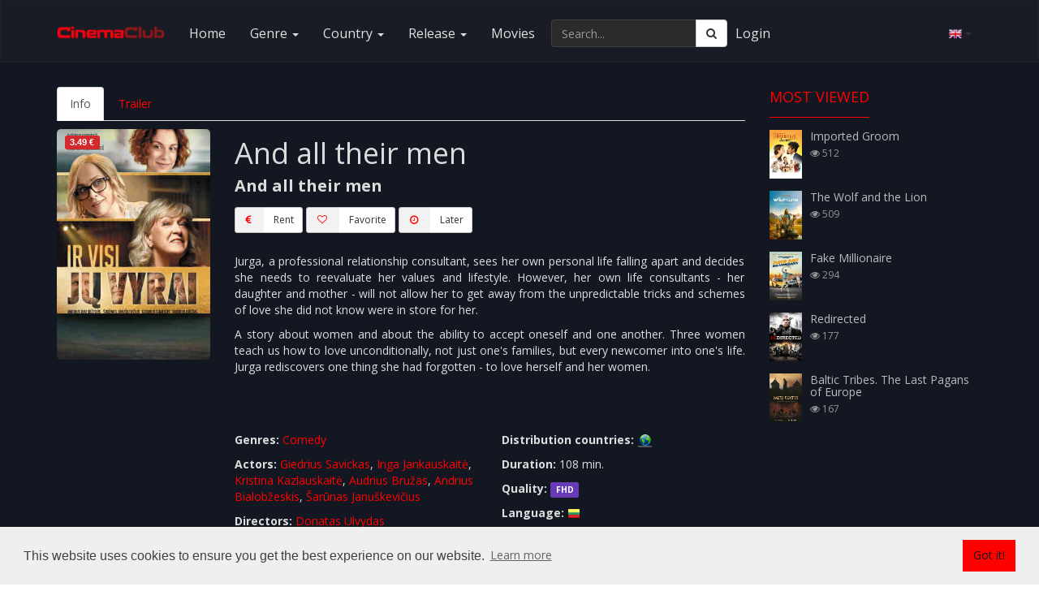

--- FILE ---
content_type: text/html; charset=UTF-8
request_url: https://cinemaclub.lv/watch/and-all-their-men.html
body_size: 13517
content:
<!DOCTYPE html>
<html lang="en">
    <head>
        <meta charset="UTF-8">
        <meta name="description" content="And all their men. Jurga, a professional relationship consultant, sees her own personal life falling apart and decides she needs to reevaluate her values and lifestyle.">
        <meta name="keywords" content="And all their men, movie online, watch online">
        <meta name="author" content="CinemaClub">
        <meta name="viewport" content="width=device-width, initial-scale=1.0">
        <meta name="verify-paysera" content="59ad552b1b9e43988bfb03098745a929">
        <meta name="referrer" content="origin">
        <meta property="og:title" content="Movie - And all their men (2019)">
        <meta property="og:url" content="https://cinemaclub.lv/watch/and-all-their-men.html">
        <meta property="og:type" content="video.movie">
        <meta property="og:description" content="Jurga, a professional relationship consultant, sees her own personal life falling apart and decides she needs to reevaluate her values and lifestyle.">
        <meta property="og:image" content="https://cinemaclub.lv/uploads/video_thumb/66-300.jpg">
        <title>And all their men (2019) | Movie online | CinemaClub</title>
                                <link rel="canonical" href="https://cinemaclub.lv/watch/and-all-their-men.html">
         
                        <link rel="alternate" hreflang="en" href="https://cinemaclub.lv/watch/and-all-their-men.html">
                        <link rel="alternate" hreflang="lt" href="https://cinemaclub.lv/ziureti/ir-visi-ju-vyrai.html">
                        <link rel="alternate" hreflang="en" href="https://cinemaclub.eu/watch/and-all-their-men.html">
                        <link rel="alternate" hreflang="lt" href="https://cinemaclub.eu/ziureti/ir-visi-ju-vyrai.html">
                        <link rel="alternate" hreflang="en" href="https://cinemaclub.lt/watch/and-all-their-men.html">
                        <link rel="alternate" hreflang="lt" href="https://cinemaclub.lt/ziureti/ir-visi-ju-vyrai.html">
                        <link rel="alternate" hreflang="en" href="https://cinemaclub.ee/watch/and-all-their-men.html">
                            <script type="application/ld+json">
            {
    "@context": [
        "http:\/\/schema.org",
        {
            "@language": "en"
        }
    ],
    "@type": "Movie",
    "name": "And all their men",
    "image": "https:\/\/cinemaclub.lv\/uploads\/video_thumb\/66-300.jpg",
    "url": "https:\/\/cinemaclub.lv\/watch\/and-all-their-men.html",
    "datePublished": "2019-01-25",
    "description": "And all their men. Jurga, a professional relationship consultant, sees her own \rpersonal life falling apart and decides she needs to reevaluate her \rvalues and lifestyle.",
    "keywords": "And all their men, movie online, watch online",
    "identifier": [
        {
            "@type": "PropertyValue",
            "propertyID": "IMDB_ID",
            "value": "tt9575726"
        }
    ],
    "genre": [
        "Comedy"
    ],
    "director": [
        {
            "@type": "Person",
            "name": "Donatas Ulvydas"
        }
    ],
    "actor": [
        {
            "@type": "Person",
            "name": "Giedrius Savickas"
        },
        {
            "@type": "Person",
            "name": "Inga Jankauskait\u0117"
        },
        {
            "@type": "Person",
            "name": "Kristina Kazlauskait\u0117"
        },
        {
            "@type": "Person",
            "name": "Audrius Bru\u017eas"
        },
        {
            "@type": "Person",
            "name": "Andrius Bialob\u017eeskis"
        },
        {
            "@type": "Person",
            "name": "\u0160ar\u016bnas Janu\u0161kevi\u010dius"
        }
    ],
    "aggregateRating": [
        {
            "@type": "AggregateRating",
            "ratingValue": "7.3",
            "bestRating": 10,
            "worstRating": 1,
            "ratingCount": 509,
            "author": "IMDb"
        }
    ]
}            </script>     
                <link rel="shortcut icon" href="https://cinemaclub.lv/uploads/system_logo/favicon.ico">
        <!-- Style Sheets -->
        <!-- Latest compiled and minified CSS -->
        <!-- <link rel="stylesheet" href="https://stackpath.bootstrapcdn.com/bootstrap/3.4.1/css/bootstrap.min.css" integrity="sha384-HSMxcRTRxnN+Bdg0JdbxYKrThecOKuH5zCYotlSAcp1+c8xmyTe9GYg1l9a69psu" crossorigin="anonymous">-->
        <link rel="stylesheet" href="https://stackpath.bootstrapcdn.com/bootstrap/3.4.1/css/bootstrap.min.css" integrity="sha384-HSMxcRTRxnN+Bdg0JdbxYKrThecOKuH5zCYotlSAcp1+c8xmyTe9GYg1l9a69psu" crossorigin="anonymous">
        <link rel="stylesheet" type="text/css" href="https://cinemaclub.lv/assets/front_end/css/additional.min.css">
        <!-- Font Icons -->
        <script src="https://use.fontawesome.com/f60d214669.js"></script>
        <!--<link rel="stylesheet" type="text/css" href="https://cinemaclub.lv/assets/front_end/css/font-awesome.min.css">-->
        <!--<link href="https://stackpath.bootstrapcdn.com/font-awesome/4.7.0/css/font-awesome.min.css" rel="stylesheet" integrity="sha384-wvfXpqpZZVQGK6TAh5PVlGOfQNHSoD2xbE+QkPxCAFlNEevoEH3Sl0sibVcOQVnN" crossorigin="anonymous">-->
        <link rel="stylesheet" type="text/css" href="https://cinemaclub.lv/assets/front_end/css/ionicons.min.css">
        <link rel="stylesheet" type="text/css" href="https://cinemaclub.lv/assets/front_end/css/socicon-styles.min.css">
        <!-- Font Icons -->
        <link rel="stylesheet" href="//cdn.jsdelivr.net/npm/pretty-checkbox@3.0/dist/pretty-checkbox.min.css"/>

        <!--<link rel="stylesheet" type="text/css" href="https://cinemaclub.lv/assets/front_end/css/hover-min.css" />-->
        <link rel="stylesheet" type="text/css" href="https://cinemaclub.lv/assets/front_end/css/animate.min.css" />
        <link rel="stylesheet" type="text/css" href="https://cinemaclub.lv/assets/front_end/css/styles.min.css?version=1704450191">
        <link rel="stylesheet" type="text/css" href="https://cinemaclub.lv/assets/front_end/css/responsive.min.css">
        <link rel="stylesheet" type="text/css" href="https://cinemaclub.lv/assets/front_end/css/red.min.css">
        <link rel="stylesheet" type="text/css" href="https://cinemaclub.lv/assets/front_end/css/changes.css">
                <script src="https://www.gstatic.com/cv/js/sender/v1/cast_sender.js?loadCastFramework=1"></script>
                <!--<script src="https://code.jquery.com/jquery-2.2.4.min.js" integrity="sha256-BbhdlvQf/xTY9gja0Dq3HiwQF8LaCRTXxZKRutelT44=" crossorigin="anonymous"></script>-->
        <!--<script src="https://code.jquery.com/jquery-3.5.1.min.js" integrity="sha256-9/aliU8dGd2tb6OSsuzixeV4y/faTqgFtohetphbbj0=" crossorigin="anonymous"></script>-->
        <script src="https://ajax.googleapis.com/ajax/libs/jquery/3.7.1/jquery.min.js"></script>
                 
        <!-- typehead search  -->
        <script src="https://cdnjs.cloudflare.com/ajax/libs/jqueryui/1.13.2/jquery-ui.min.js"></script>
        <link href="https://cdnjs.cloudflare.com/ajax/libs/jqueryui/1.13.2/themes/base/jquery-ui.min.css" rel="stylesheet" type="text/css" media="all"/>
        <!--<script src="https://cdnjs.cloudflare.com/ajax/libs/jqueryui/1.12.1/jquery-ui.min.js"></script>-->
        <!--<link href="https://cdnjs.cloudflare.com/ajax/libs/jqueryui/1.12.1/jquery-ui.min.css" rel="stylesheet" type="text/css" media="all"/>-->
        <!--<script src="https://cinemaclub.lv/assets/front_end/jquery-ui-1.12.1/jquery-ui.min.js"></script>-->
        <!--<link href="https://cinemaclub.lv/assets/front_end/jquery-ui-1.12.1/jquery-ui.min.css" rel="stylesheet" type="text/css" media="all"/>-->
        <link rel="stylesheet" type="text/css" href="https://cinemaclub.lv/assets/front_end/css/auto-complete.css">
        <!-- typehead search  -->
        
        <link rel="stylesheet" type="text/css" href="//cdnjs.cloudflare.com/ajax/libs/cookieconsent2/3.1.0/cookieconsent.min.css" />
        <script src="//cdnjs.cloudflare.com/ajax/libs/cookieconsent2/3.1.0/cookieconsent.min.js"></script>  
        <script type="text/javascript" src="//cdnjs.cloudflare.com/ajax/libs/jquery.lazy/1.7.10/jquery.lazy.min.js"></script>
        <script type="text/javascript" src="//cdnjs.cloudflare.com/ajax/libs/jquery.lazy/1.7.10/jquery.lazy.plugins.min.js"></script>
                <!-- Google tag (gtag.js) -->
        <script async src="https://www.googletagmanager.com/gtag/js?id=GTM-NS96HXN"></script>
        <script>
          window.dataLayer = window.dataLayer || [];
          function gtag(){dataLayer.push(arguments);}
          gtag('js', new Date());

          gtag('config', 'GTM-NS96HXN');
        </script>
        
        <script>
            //load TrackerJS
            !function(t,n,e,o,a){function d(t){var n=~~(Date.now()/3e5),o=document.createElement(e);o.async=!0,o.src=t+"?ts="+n;var a=document.getElementsByTagName(e)[0];a.parentNode.insertBefore(o,a)}t.MooTrackerObject=a,t[a]=t[a]||function(){return t[a].q?void t[a].q.push(arguments):void(t[a].q=[arguments])},window.attachEvent?window.attachEvent("onload",d.bind(this,o)):window.addEventListener("load",d.bind(this,o),!1)}(window,document,"script","//cdn.stat-track.com/statics/moosend-tracking.min.js","mootrack");
            //tracker has to be initialized otherwise it will generate warnings and wont sendtracking events
            mootrack('init', '68389b7278264a51834b82d64be1183a');
        </script>
            </head>
    <body>
                <!-- Google Tag Manager (noscript) -->
        <noscript><iframe src="https://www.googletagmanager.com/ns.html?id=GTM-NS96HXN"
        height="0" width="0" style="display:none;visibility:hidden"></iframe></noscript>
        <!-- End Google Tag Manager (noscript) -->
                <div id="wrapper">
            <div id="main-content" class="bg-overlay-black">            
                <nav class="navbar navbar-default navbar-static-top">
    <div class="container">
      <div class="navbar-header pull-right">
            <span class="btn navbar-btn pull-right" data-toggle="dropdown" rel="nofollow noopener noreferrer"><img height="16px" width="16px" alt="en" src="https://cinemaclub.lv/assets/images/flags/48x48/en.png"/> <b class="caret"></b></span>
            <ul class="dropdown-menu realign">
                                                <li><a class="lang-switch" href="https://cinemaclub.lv/lv" data-id="lv"><img height="16px" width="16px" alt="lv" src="https://cinemaclub.lv/assets/images/flags/16x16/lv.png"/> - latviešu</a></li>
                                                <li><a class="lang-switch" href="https://cinemaclub.lv/ru" data-id="ru"><img height="16px" width="16px" alt="ru" src="https://cinemaclub.lv/assets/images/flags/16x16/ru.png"/> - русский</a></li>
                                            </ul>
        </div>   
      <div class="navbar-header">
        <button type="button" class="navbar-toggle collapsed" data-toggle="collapse" data-target="#navbar1">
          <span class="sr-only">Toggle navigation</span>
          <span class="icon-bar"></span>
          <span class="icon-bar"></span>
          <span class="icon-bar"></span>
        </button>
        <a class="navbar-brand" href="https://cinemaclub.lv/"><img src="https://cinemaclub.lv/uploads/system_logo/logo.png" alt="logo">
        </a>
      </div>
      <div class="collapse navbar-collapse" id="navbar1">
          <ul class="nav navbar-nav navbar-left">
            <li><a href="https://cinemaclub.lv/">Home</a></li>
            <li class="dropdown dropdown-toggle-menu" data-id="genre"><a href="https://cinemaclub.lv/" class="dropdown-toggle" data-toggle="dropdown" rel="nofollow noopener noreferrer">Genre <span class="caret"></span></a>
              <div class="dropdown-menu row col-lg-12 three-column-navbar" role="menu">
              </div>
            </li>
            <li class="dropdown dropdown-toggle-menu" data-id="country"><a href="https://cinemaclub.lv/" class="dropdown-toggle" data-toggle="dropdown" rel="nofollow noopener noreferrer">Country <span class="caret"></span></a>
              <div class="dropdown-menu row col-lg-12 three-column-navbar" role="menu">
              </div>
            </li>
            <li class="dropdown dropdown-toggle-menu" data-id="release"><a href="https://cinemaclub.lv/" class="dropdown-toggle" data-toggle="dropdown" rel="nofollow noopener noreferrer">Release <span class="caret"></span></a>
              <div class="dropdown-menu row col-lg-12 three-column-navbar" role="menu">
                <!--<div class="col-md-3">
                    <ul class="menu-item list-unstyled">
                        <li><a href="https://cinemaclub.lv/year.html">More Movies...</a></li>
                    </ul>
                </div>-->
              </div>
            </li>
                        <li><a href="https://cinemaclub.lv/movies.html">Movies</a></li>
                                                                  
                        <!--<li><a href="https://cinemaclub.lv/contact-us.html">Contact</a></li>-->            
          </ul>
          <form class="navbar-form navbar-left" method="get" action="https://cinemaclub.lv/search">
            <div class="input-group">
                <input type="text" name="q" value="" autocomplete="off" id="search-input" class="form-control" placeholder="Search..." aria-label="Search..." required="">
              <span class="input-group-btn search-input-group-btn">
                <button class="btn btn-default" type="submit" aria-label="Search"><i class="fa fa-search"></i></button>
              </span>
            </div><!-- /input-group -->
          </form>
                <ul class="nav navbar-nav navbar-left">
            <li class="hidden-xs-down"><a style="padding-left: 5px;padding-right: 5px;" href="https://cinemaclub.lv/user/login">Login</a></li>
            <!--<li class="hidden-xs-down"><a href="https://cinemaclub.lv/user/login">Register</a></li>-->            
        </ul>    
                </div>
      <!--/.nav-collapse -->
    </div>
    <!--/.container-fluid -->
  </nav>


  <!-- typehead search  -->
  <script type="text/javascript">
    $(document).ready(function(){
        $("#search-input").autocomplete({
            source: "https://cinemaclub.lv//home/autocompleteajax?lang=en",
                focus: function( event, ui ) {
                //$( "#search" ).val( ui.item.title ); // uncomment this line if you want to select value to search box  
                return false;
            },
            select: function( event, ui ) {
                window.location.href = ui.item.url;
            }
        }).data( "ui-autocomplete" )._renderItem = function( ul, item ) {
            var inner_html = '<a href="' + item.url + '" ><div class="list_item_container"><div class="image"><img src="' + item.image + '" ></div><div class="th-title"><b>' + item.title + '</b></div><br><div class="th-title">' + item.type + '</div></div></a>';
            return $( "<li></li>" )
                    .data( "item.autocomplete", item )
                    .append(inner_html)
                    .appendTo( ul );
        };
        
        $("a.lang-switch").on("click",function(){
            //console.log($(this).data("id"));
           // var theHref = $(this).attr("href");
            $(this).removeAttr("href");
            window.location.href='https://cinemaclub.lv/LanguageSwitcher/switchLang/' + $(this).data("id");
            
            
        }); 
  
       // $('.nav li a.dropdown-toggle-menu').removeClass('hover');
        $("ul.nav li.dropdown-toggle-menu").on("mouseenter",function(){
            var menu_name=$(this).data("id");
            var menu_src = $(this).children('div.dropdown-menu');
            var count=menu_src.children('div.col-md-3').length;
            if(count==0){
                $.ajax({
                    type: 'GET',
                    url: "https://cinemaclub.lv/Menu/get",
                    data: "menu_name=" + menu_name,
                    dataType: 'json',
                    success: function (response) {
                        if (response.response == "ok") {
                            $.each(response.data, function(key, item) {
                                var menu_item = '<div class="col-md-3"><ul class="menu-item list-unstyled"><li><a href="' + item.url + '">' + item.title + '</a></li></ul></div>';
                                menu_src.append(menu_item);
                            });
                        }
                    }
                });
            }
        })
        
        $(".dropdown").hover(function () {
            $(this).addClass("open");
        },function () {
            $(this).removeClass("open");
        });       

        $('.search_tools').click(function(){                    
            $(".search").toggleClass('open');
            if($(".search").hasClass("open")){
                $(this).html('<a href="#"><span class="fa fa-close"></span></a>');
            }else{
                $(this).html('<a href="#"><span class="fa fa-search"></span></a>');
            }
        });
        

        
    });
  </script>

  <div id="movie-details">
    <div class="container">
                                    
            <div class="row">
                <div class="col-md-9 col-sm-8">
                    <ul id="tabs" class="nav nav-tabs m-t-10">
                        <li style="display: none;"><a data-toggle="tab" href="#in" style="display: none;">Info</a></li>
                        <li class="active"><a data-toggle="tab" href="#info">Info</a></li>
                        <!--<li><a data-toggle="tab" href="#actor_tab">Actors</a></li>-->
                        <!--<li><a data-toggle="tab" href="#director_tab">Directors</a></li>-->
                        <!--<li><a data-toggle="tab" href="#writer_tab">Writers</a></li>-->
                                                <li><a data-toggle="tab" href="#trailler">Trailer</a></li>
                    </ul>
                    <div class="tab-content">
                        <div id="info" class="tab-pane fade in active">
                            <div class="row">
                                <div class="col-md-3 m-t-10">
                                    <img class="img-responsive" style="min-width: 183px;" src="https://cinemaclub.lv/uploads/video_thumb/66-300.jpg" alt="And all their men" title="And all their men">
                                
                                                                        <div class="video-price-watch">
                                        <span class="label label-danger">
                                            3.49 &euro;                                                                                              
                                        </span>
                                    </div>
                                                                    <!--<div class="video-price-watch">
                                        <span class="label label-danger">
                                                                                                                                   
                                        </span>
                                    </div>-->
                                </div>
                                <div class="col-md-9">
                                    <div class="row">
                                        <div class="col-md-12">
                                            <h1 itemprop="name">And all their men</h1>
                                            <h2 class="original-title">And all their men</h2>
                                                                                        <span id="payments">
                                                                                            <button class="btn btn-sm btn-default" onclick="rent_movie('66')"><span class="btn-label"><i class="fa fa-euro"></i></span>Rent</button>
                                                                                             
                                            <button class="btn btn-sm btn-default" onclick="wish_list_add('fav', '66')"><span class="btn-label"><i class="fa fa-heart-o"></i></span>Favorite</button>
                                            <button class="btn btn-sm btn-default" onclick="wish_list_add('wl', '66')"><span class="btn-label"><i class="fa fa-clock-o"></i></span>Later</button>
                                            </span>
                                                                                        <div class="top-padding-15"></div>
                                            

                                            
                                            
                                            <p><p align="justify"><span>Jurga, a professional relationship consultant, sees her own 
personal life falling apart and decides she needs to reevaluate her 
values and lifestyle. However, her own life consultants - her daughter 
and mother - will not allow her to get away from the unpredictable 
tricks and schemes of love she did not know were in store for her. </span></p><p align="justify"><span>A 
story about women and about the ability to accept oneself and one 
another. Three women teach us how to love unconditionally, not just 
one's families, but every newcomer into one's life. Jurga rediscovers 
one thing she had forgotten - to love herself and her women.</span></p><p align="justify"><span><br></span></p><p align="justify"><span>   <br></span></p></p>
                                        </div>
                                    </div>
                                    <div class="row">
                                        <div class="col-md-6 text-left">
                                            <p> <strong>Genres: </strong>
                                                                                                        <a name="comedy" href="https://cinemaclub.lv/genre/comedy.html">Comedy</a>                                                                                                    </p>
                                            <p> <strong>Actors: </strong>
                                                                                                        <a href="https://cinemaclub.lv/star/giedrius-savickas.html">Giedrius Savickas</a>,                                                                                                                <a href="https://cinemaclub.lv/star/inga-jankauskaite.html">Inga Jankauskaitė</a>,                                                                                                                <a href="https://cinemaclub.lv/star/kristina-kazlauskaite.html">Kristina Kazlauskaitė</a>,                                                                                                                <a href="https://cinemaclub.lv/star/audrius-bruzas.html">Audrius Bružas</a>,                                                                                                                <a href="https://cinemaclub.lv/star/andrius-bialobzeskis.html">Andrius Bialobžeskis</a>,                                                                                                                <a href="https://cinemaclub.lv/star/sarunas-januskevicius.html">Šarūnas Januškevičius</a>                                                                                                    </p>

                                            <p> <strong>Directors: </strong>
                                                                                                        <a href="https://cinemaclub.lv/director/donatas-ulvydas.html">Donatas Ulvydas</a>                                                                                                    </p>

                                            <p> <strong>Writers: </strong>
                                                                                                        <a href="https://cinemaclub.lv/star/jonas-banys.html">Jonas Banys</a>,                                                                                                                <a href="https://cinemaclub.lv/star/jiri-vejdelek.html">Jirí Vejdelek</a>                                                                                                    </p>
                                            <p> <strong>Countries: </strong>
                                                                                                        <a href="https://cinemaclub.lv/country/lithuania.html">Lithuania</a>                                                                                                    </p>
                                            <p><strong>Release: </strong>
                                                2019-01-25                                            </p>
                                                                                            <p><span class="label label-primary">N-16</span></p>
                                            


                                        </div>
                                        <div class="col-md-6 text-left">
                                             <p><strong>Distribution countries:</strong>
                                                <img title="Worldwide" alt="Worldwide" src="https://cinemaclub.lv/assets/images/flags/16x16/global.png" /> 
                                            </p>
                                            <p><strong>Duration:</strong>
                                                108 min.                                            </p>
                                            <p><strong>Quality:</strong>  <span class="label label-primary">FHD</span></p>
                                            <p><strong>Language:</strong>
                                                                                                                                                    <img title="Lietuvių" alt="Lietuvių" src="https://cinemaclub.lv/assets/images/flags/16x16/lt.png" />
                                                      
                                            </p>
                                                                                        
<!--<p><strong>Rating:</strong>
                                            </p>-->
                                                                                            <p><strong><img alt="imdb" tile="imdb" src="https://cinemaclub.lv/assets/front_end/images/imdb-logo.png"></strong>
                                                    <a rel="noreferrer" title="IMDb And all their men" href="https://www.imdb.com/title/tt9575726" target="_blank">7.3</a>
                                                </p>
                                            <!--<div class='rating_selection pull-left'> <strong id="rated">Rating(1)</strong><br>
    <input checked id='rating_0' class="rate_now" name='rating' type='radio' value='0'>
    <label for='rating_0'> <span>Unrated</span> </label>
    <input id='rating_1' class="rate_now" name='rating' type='radio' value='1'>
    <label for='rating_1'> <span>Rate 1 Star</span> </label>
    <input id='rating_2' class="rate_now" name='rating' type='radio' value='2'>
    <label for='rating_2'> <span>Rate 2 Stars</span> </label>
    <input id='rating_3' class="rate_now" name='rating' type='radio' value='3' checked>
    <label for='rating_3'> <span>Rate 3 Stars</span> </label>
    <input id='rating_4' class="rate_now" name='rating' type='radio' value='4'>
    <label for='rating_4'> <span>Rate 4 Stars</span> </label>
    <input id='rating_5' class="rate_now" name='rating' type='radio' value='5'>
    <label for='rating_5'> <span>Rate 5 Stars</span> </label>
    <br>
</div><br>-->

                                        </div>
                                    </div>
                                </div>
                            </div>
                        </div>
                                                <!--<div id="actor_tab" class="tab-pane fade m-t-10">
                                                    </div>
                        <div id="director_tab" class="tab-pane fade m-t-10">

                                                    </div>
                        <div id="writer_tab" class="tab-pane fade m-t-10">
                                                    </div>-->
                        <div id="trailler" class="tab-pane fade m-t-10">
                                                                                                <!-- play from youtube file -->
                                    <style type="text/css">
                                        .video-embed-container {
                                            position: relative;
                                            padding-bottom: 56.25%;
                                            padding-top: 30px; height: 0; overflow: hidden;
                                        }
                                        .video-embed-container iframe,
                                        .video-embed-container object,
                                        .video-embed-container embed {
                                            position: absolute;
                                            top: 0;
                                            left: 0;
                                            width: 100%;
                                            height: 100%;
                                        }
                                    </style>
                                    <div class="video-embed-container"><iframe id="trailer_iframe" width="853" height="480" src="" frameborder="0" allowfullscreen="true" webkitallowfullscreen="true" mozallowfullscreen="true"></iframe></div>

                                                                                    </div>
                    </div>

                    <div class="movie-details-container">
                        <div class="row">
                            <div class="col-sm-12">
                                <div class="similler-movie">
                                    <div class="movie-heading overflow-hidden"> <span class="fadeInUp" data-wow-duration="0.8s" id="you_may_like"> You May Like </span>
                                        <div class="disable-bottom-line" data-wow-duration="0.8s"> </div>
                                    </div>
                                    <div class="row">
                                        <div class="movie-container">
                                                                                            <div class="col-md-3 col-sm-3 col-xs-3">
                                                    <div class="latest-movie-img-container">
                                                        <div class="movie-img"> <img class="img-responsive lazy" src="https://cinemaclub.lv/uploads/default_image/blank_thumbnail.jpg" data-src="https://cinemaclub.lv/uploads/video_thumb/82-300.jpg" alt="Lithuanian Swingers"> <a aria-label="Lithuanian Swingers" href="https://cinemaclub.lv/watch/lithuanian-swingers.html" class="ico-play ico-play-sm"> <img class="img-responsive play-svg svg" src="https://cinemaclub.lv/assets/front_end/images/play-button.svg" alt="play" onerror="this.src='https://cinemaclub.lv/assets/front_end/images/play-button.png'"> </a>
                                                            <div class="overlay-div"></div>
                                                            <!--<div class="video_quality"><span class="label label-primary"></span></div>-->
                                                            <div class="movie-title"><h3><a href="https://cinemaclub.lv/watch/lithuanian-swingers.html">Lithuanian Swingers</a></h3></div>
                                                        </div>
                                                    </div>
                                                </div>
                                                                                                                                            <div class="col-md-3 col-sm-3 col-xs-3">
                                                    <div class="latest-movie-img-container">
                                                        <div class="movie-img"> <img class="img-responsive lazy" src="https://cinemaclub.lv/uploads/default_image/blank_thumbnail.jpg" data-src="https://cinemaclub.lv/uploads/video_thumb/81-300.jpg" alt="Among Us Girls..."> <a aria-label="Among Us Girls..." href="https://cinemaclub.lv/watch/among-us-girls.html" class="ico-play ico-play-sm"> <img class="img-responsive play-svg svg" src="https://cinemaclub.lv/assets/front_end/images/play-button.svg" alt="play" onerror="this.src='https://cinemaclub.lv/assets/front_end/images/play-button.png'"> </a>
                                                            <div class="overlay-div"></div>
                                                            <!--<div class="video_quality"><span class="label label-primary"></span></div>-->
                                                            <div class="movie-title"><h3><a href="https://cinemaclub.lv/watch/among-us-girls.html">Among Us Girls...</a></h3></div>
                                                        </div>
                                                    </div>
                                                </div>
                                                                                                                                            <div class="col-md-3 col-sm-3 col-xs-3">
                                                    <div class="latest-movie-img-container">
                                                        <div class="movie-img"> <img class="img-responsive lazy" src="https://cinemaclub.lv/uploads/default_image/blank_thumbnail.jpg" data-src="https://cinemaclub.lv/uploads/video_thumb/62-300.jpg" alt="Liars"> <a aria-label="Liars" href="https://cinemaclub.lv/watch/liars.html" class="ico-play ico-play-sm"> <img class="img-responsive play-svg svg" src="https://cinemaclub.lv/assets/front_end/images/play-button.svg" alt="play" onerror="this.src='https://cinemaclub.lv/assets/front_end/images/play-button.png'"> </a>
                                                            <div class="overlay-div"></div>
                                                            <!--<div class="video_quality"><span class="label label-primary"></span></div>-->
                                                            <div class="movie-title"><h3><a href="https://cinemaclub.lv/watch/liars.html">Liars</a></h3></div>
                                                        </div>
                                                    </div>
                                                </div>
                                                                                                                                            <div class="col-md-3 col-sm-3 col-xs-3">
                                                    <div class="latest-movie-img-container">
                                                        <div class="movie-img"> <img class="img-responsive lazy" src="https://cinemaclub.lv/uploads/default_image/blank_thumbnail.jpg" data-src="https://cinemaclub.lv/uploads/video_thumb/185-300.jpg" alt="Klasės susitikimas. Berniukai sugrįžta!"> <a aria-label="Klasės susitikimas. Berniukai sugrįžta!" href="https://cinemaclub.lv/watch/klases-susitikimas-berniukai-sugrizta.html" class="ico-play ico-play-sm"> <img class="img-responsive play-svg svg" src="https://cinemaclub.lv/assets/front_end/images/play-button.svg" alt="play" onerror="this.src='https://cinemaclub.lv/assets/front_end/images/play-button.png'"> </a>
                                                            <div class="overlay-div"></div>
                                                            <!--<div class="video_quality"><span class="label label-primary"></span></div>-->
                                                            <div class="movie-title"><h3><a href="https://cinemaclub.lv/watch/klases-susitikimas-berniukai-sugrizta.html">Klasės susitikimas. Berniukai sugrįžta!</a></h3></div>
                                                        </div>
                                                    </div>
                                                </div>
                                                </div></div><div class='row'><div class='movie-container'>                                                                                    </div>
                                    </div>
                                </div>
                            </div>
                        </div>
                    </div>
                </div>
                <div class="col-md-3 col-sm-4 m-t-10">                
                    <div class="sidebar">
                        <!--<div class="sidebar-movie most-liked">
                            <h1 class="sidebar-title">Most Rated</h1>
                        </div>-->
                        <div class="sidebar-movie most-viewed">
                            <div class="movie-heading overflow-hidden"> <span class="fadeInUp" data-wow-duration="0.8s" id="most_viewed"> Most Viewed </span>
                                <div class="disable-bottom-line" data-wow-duration="0.8s"> </div>
                            </div>
                                                            <div class="media">
                                    <div class="media-left"> <img src="https://cinemaclub.lv/uploads/video_thumb/277-300.jpg" alt="Imported Groom" width="40"> </div>
                                    <div class="media-body">
                                        <h3><a href="https://cinemaclub.lv/watch/imported-groom.html">Imported Groom</a></h3>
                                        <p> <!--<span><i class="fa fa-star"></i> </span>--> <span><i class="fa fa-eye"></i> 512</span> </p>                                    </div>
                                </div>

                                                            <div class="media">
                                    <div class="media-left"> <img src="https://cinemaclub.lv/uploads/video_thumb/416-300.jpg" alt="The Wolf and the Lion" width="40"> </div>
                                    <div class="media-body">
                                        <h3><a href="https://cinemaclub.lv/watch/the-wolf-and-the-lion.html">The Wolf and the Lion</a></h3>
                                        <p> <!--<span><i class="fa fa-star"></i> </span>--> <span><i class="fa fa-eye"></i> 509</span> </p>                                    </div>
                                </div>

                                                            <div class="media">
                                    <div class="media-left"> <img src="https://cinemaclub.lv/uploads/video_thumb/303-300.jpg" alt="Fake Millionaire" width="40"> </div>
                                    <div class="media-body">
                                        <h3><a href="https://cinemaclub.lv/watch/fake-millionaire.html">Fake Millionaire</a></h3>
                                        <p> <!--<span><i class="fa fa-star"></i> </span>--> <span><i class="fa fa-eye"></i> 294</span> </p>                                    </div>
                                </div>

                                                            <div class="media">
                                    <div class="media-left"> <img src="https://cinemaclub.lv/uploads/video_thumb/215-300.jpg" alt="Redirected" width="40"> </div>
                                    <div class="media-body">
                                        <h3><a href="https://cinemaclub.lv/watch/redirected.html">Redirected</a></h3>
                                        <p> <!--<span><i class="fa fa-star"></i> </span>--> <span><i class="fa fa-eye"></i> 177</span> </p>                                    </div>
                                </div>

                                                            <div class="media">
                                    <div class="media-left"> <img src="https://cinemaclub.lv/uploads/video_thumb/271-300.jpg" alt="Baltic Tribes. The Last Pagans of Europe" width="40"> </div>
                                    <div class="media-body">
                                        <h3><a href="https://cinemaclub.lv/watch/baltic-tribes-the-last-pagans-of-europe.html">Baltic Tribes. The Last Pagans of Europe</a></h3>
                                        <p> <!--<span><i class="fa fa-star"></i> </span>--> <span><i class="fa fa-eye"></i> 167</span> </p>                                    </div>
                                </div>

                                                    </div>
                                            </div>
                </div>
            </div>
        </div>


        <!-- Modal -->
        <div class="modal fade" id="rentModal" tabindex="-1" role="dialog" aria-labelledby="rentModalLabel" aria-hidden="true">
            <div class="modal-dialog" role="document">
                <div class="modal-content">
                    <div class="modal-header">
                        <h4 class="modal-title text-center" id="rentModalLabel">Rent</h4>
                        <button type="button" class="close" data-dismiss="modal" aria-label="Close">
                            <span aria-hidden="true">&times;</span>
                        </button>
                    </div>
                    <div class="modal-body">
                        <form id="frm_rent" data-parsley-validate="">
                                                                                    <div class="form-group price-list">
                                <label class="control-label">Choose rent period</label>   
                                <div>
                                  

                                    
                                    <div style="margin: 6px 0;">
                                        <div class="pretty p-default">
                                            <input type="radio" data-parsley-errors-container="#radio-errors-1" name="rent_price_id[]" id="rent_price_id_1" value="1" required=""/>
                                            <div class="state p-danger">
                                                <label> <span class="period">2</span> d. - <span class="price">3.49</span><span class="price-after-discount"></span> &euro;</label>
                                            </div>
                                        </div>
                                    </div>
                                    
                                    <!--<div class="radio">
                                        <label>
                                            <input type="radio" data-parsley-errors-container="#radio-errors-1" name="rent_price_id[]" id="rent_price_id_1" value="1" required=""> 2 d. - 3.49 &euro;
                                        </label>
                                    </div> -->         



                                  

                                    
                                    <div style="margin: 6px 0;">
                                        <div class="pretty p-default">
                                            <input type="radio" data-parsley-errors-container="#radio-errors-1" name="rent_price_id[]" id="rent_price_id_2" value="2" />
                                            <div class="state p-danger">
                                                <label> <span class="period">7</span> d. - <span class="price">3.99</span><span class="price-after-discount"></span> &euro;</label>
                                            </div>
                                        </div>
                                    </div>
                                    
                                    <!--<div class="radio">
                                        <label>
                                            <input type="radio" data-parsley-errors-container="#radio-errors-1" name="rent_price_id[]" id="rent_price_id_2" value="2" > 7 d. - 3.99 &euro;
                                        </label>
                                    </div> -->         



                                  

                                    
                                    <div style="margin: 6px 0;">
                                        <div class="pretty p-default">
                                            <input type="radio" data-parsley-errors-container="#radio-errors-1" name="rent_price_id[]" id="rent_price_id_3" value="3" />
                                            <div class="state p-danger">
                                                <label> <span class="period">14</span> d. - <span class="price">4.49</span><span class="price-after-discount"></span> &euro;</label>
                                            </div>
                                        </div>
                                    </div>
                                    
                                    <!--<div class="radio">
                                        <label>
                                            <input type="radio" data-parsley-errors-container="#radio-errors-1" name="rent_price_id[]" id="rent_price_id_3" value="3" > 14 d. - 4.49 &euro;
                                        </label>
                                    </div> -->         



                                                                 </div>
                                <div id="radio-errors-1"></div>         
                            </div>
                            
                            <!--<div class="form-group">
                                <label class="control-label">Choose payment method</label>
                                <div class="radio">
                                    <label><input type="radio" data-parsley-errors-container="#radio-errors-2" name="rent_payment_method[]" value="paysera" required> E-banking</label>
                                </div> 
                                <div class="radio">
                                    <label><input type="radio" data-parsley-errors-container="#radio-errors-2" name="rent_payment_method[]" value="paypal" disabled="" required> PayPal</label>
                                </div> 
                                <div id="radio-errors-2"></div> 
                            </div>-->

                            <div class="form-group">
                                <label class="control-label">Choose payment method</label>
                                <div>
                                    <div style="margin: 6px 0;">
                                        <div class="pretty p-default">
                                            <input type="radio" data-parsley-errors-container="#radio-errors-2" name="rent_payment_method[]" value="paysera" required checked/>
                                            <div class="state p-danger">
                                                <label> E-banking</label>
                                            </div>
                                        </div>
                                    </div>
                                    <div style="margin: 6px 0;">
                                        <div class="pretty p-default">
                                            <input type="radio" data-parsley-errors-container="#radio-errors-2" name="rent_payment_method[]" value="paypal"  required />
                                            <div class="state p-danger">
                                                <label> PayPal</label>
                                            </div>
                                        </div>
                                    </div>
                                </div>
                                <div id="radio-errors-2"></div> 
                            </div>

                        </form>
                    </div>
                    <div class="modal-footer">
                        <button type="button" class="btn btn-secondary" data-dismiss="modal">Close</button>
                        <button type="button" class="btn btn-success" id="btn_rent">Pay</button>
                    </div>
                </div>
            </div>
        </div>
</div>

        <script type="text/javascript" src="https://cinemaclub.lv/assets/plugins/parsleyjs/dist/parsley.min.js"></script> 
        <script type="text/javascript" src="https://cinemaclub.lv/assets/plugins/parsleyjs/dist/i18n/en.js"></script>

        <!--sweet alert2 JS -->
        <script src="//cdn.jsdelivr.net/npm/promise-polyfill@8/dist/polyfill.js"></script>
        <script src="https://cinemaclub.lv/assets/plugins/swal2/sweetalert2.min.js"></script>
        <!-- ajax add to wish-list -->
        <script type="text/javascript">
                
                                        function wish_list_add(list_type, videos_id) {

                                            list_type = list_type || '';
                                            videos_id = videos_id || '';

                                            if (list_type == 'fav') {
                                                list_name = 'My Favorites';
                                            } else {
                                                list_name = 'Wish List';
                                            }
                                            $.ajax({
                                                type: 'POST',
                                                url: 'https://cinemaclub.lv/user/add_to_wish_list',
                                                data: "list_type=" + list_type + "&videos_id=" + videos_id,
                                                dataType: 'json',
                                                beforeSend: function () {},
                                                success: function (response) {
                                                    var status = response.status;
                                                    if (status == "success") {
                                                        swal('Good job!', 'Added to your' + ' "' + list_name + '" ' + 'list' + '.', 'success');
                                                    } else if (status == "login_fail") {
                                                        swal('OPPS!', 'Please login to add your' + ' "' + list_name + '" ' + 'list' + '.', 'error');
                                                    } else {
                                                        swal('OPPS!', 'Already exist on your' + ' "' + list_name + '" ' + 'list' + '.', 'error');
                                                    }
                                                }
                                            });
                                        }
                                        function rent_movie(videos_id) {
                                            videos_id = videos_id || '';
                                            var login_status = 0;
                                            if (login_status == 0) {
                                                swal('OPPS!', 'Please login to rent this movie.', 'error');
                                                return;
                                            }
                                            var allow_rent = false;
                                            $.get("https://cinemaclub.lv/user/is_allow", {videos_id: '66'}, function (data) {

                                                var dataJson = JSON.parse(data);
                                                if (dataJson["is_allow"] == "ok") {
                                                    $('#rentModal').modal('show')
                                                }
                                                if (dataJson["is_allow"] == "no") {
                                                    swal('OPPS!', 'You cannot rent this movie in your current country' + ':<br>' + 'IP: ' + dataJson["ip"] + '<br>' + 'Country Code: ' + dataJson["country_code"], 'error');
                                                }


                                            });







                                        }
        </script>
        <!-- End ajax add to wish-list -->


        
        <!-- Ajax Rating -->
        <script>
            $('.rate_now').click(function () {
                rate = $(this).val();
                video_id = "66";
                current_rating = "1";
                total_rating = Number(current_rating) + Number(1);
                if (parseInt(rate) && parseInt(video_id)) {
                    $.ajax({
                        type: 'POST',
                        url: "https://cinemaclub.lv/admin/rating",
                        data: "rate=" + rate + "&video_id=" + video_id,
                        dataType: 'json',
                        success: function (response) {
                            var post_status = response.post_status;
                            var rate = response.rate;
                            var video_id = response.video_id;
                            if (post_status == "success") {
                                $('#rated').html('Rating(' + total_rating + ')');
                            } else {
                                alert('Fail to submit rating');
                            }
                        }
                    });
                }
            });
        </script>
                <script>

                $(document).ready(function () {
                    $("#btn_rent").click(function () {
                        if ($('#frm_rent').parsley().validate()) {
                            var price = $("#frm_rent input[name='rent_price_id[]']:checked").val();
                            var method = $("#frm_rent input[name='rent_payment_method[]']:checked").val();
                            var discount_code = "";
                            if($("#frm_rent input[name='discount_accept']").val() == 1){
                                discount_code = $("#frm_rent input[name='discount_code']").val();
                            }
                            var url = "https://cinemaclub.lv/" + "pay?videos_id=" + 66 + "&price_id=" + price + "&method=" + method + "&discount_code=" + discount_code;
                            //window.location.href = 
                            goTo(url);
                        }

                    });
                
                    $('#rentModal').on('hidden.bs.modal', function () {
                        $("#frm_rent")[0].reset();
                        $( "#frm_rent .price-list span.price" ).each(function( ) {
                            $(this).removeClass('text-line-through');
                            $(this).next('.price-after-discount').removeClass('after-discount').text('');

                            });
                         $( "#frm_rent input#discount_accept").val(0);   
                         $('#frm_rent').parsley().reset();
                    });
                    
                    $("#submit_discount").click(function () {
                
                    var code = $("#frm_rent input[name='discount_code']").val();
                    if(code == ''){
                        return;
                    }
                    $.ajax({
                        type: 'GET',
                        url: 'https://cinemaclub.lv/discount/accept',
                        data: {"code" : code},
                        dataType: 'json',
                        success:function(data) {
                            if(data.accept == true){
                                
                                if(data.percent > 0 || data.value > 0){
                                    $( "#frm_rent .price-list span.price" ).each(function( ) {
                                           // var discount_amount = 0.00;
                                            var price = parseFloat($(this).text());
                                            var period = parseInt($(this).prev('span.period').text());
                                           
                                            if(data.max_period > 0 && period > data.max_period){
                                                return true;
                                            }
                                            if(data.percent > 0){
                                                var discount_amount = roundTo((price * (data.percent / 100)), 2);
                                            } else if(data.value > 0) {
                                                var discount_amount = parseFloat(data.value).toFixed( 2 );
                                            }
                                            
                                            $(this).addClass('text-line-through');
                                            $(this).next('.price-after-discount').addClass('after-discount').text(roundTo(price - discount_amount, 2));

                                    });
                                    $( "#frm_rent input#discount_accept").val(1); 
                                }
                            } else {
                               $( "#frm_rent input#discount_accept").val(0);      
                            }
                        }
                    })
                });
                

                $("ul#tabs li a").click(function () {
                    var tab = $(this).attr("href").replace("#", "");
                    if(tab == "trailler"){
                        $("#trailer_iframe").attr("src", "https://www.youtube.com/embed/B4vGmIYyZ3U");
                    }
                });


            });
            
            function goTo(url)
            {
                var a = document.createElement("a");
                if(!a.click) //for IE
                {
                     window.location = url;
                     return;
                }
                a.setAttribute("href", url);
                a.style.display = "none";
                document.body.appendChild(a);
                $('meta[name=referrer]').attr('content', 'unsafe-url');
                a.click();
            }
            
            function roundTo(n, digits) {
                    var negative = false;
                    if (digits === undefined) {
                        digits = 0;
                    }
                        if( n < 0) {
                        negative = true;
                      n = n * -1;
                    }
                    var multiplicator = Math.pow(10, digits);
                    n = parseFloat((n * multiplicator).toFixed(11));
                    n = (Math.floor(n) / multiplicator).toFixed(2);
                    if( negative ) {    
                        n = (n * -1).toFixed(2);
                    }
                    return n;
                }

            function logWatchEvent(event){
                $.ajax({
                    type: 'POST',
                    url: 'https://cinemaclub.lv/watch/log',
                    data: {"event" : event,"videos_id" : 66},
                    dataType: 'json',
                    success:function(data) {
                        if(parseInt(data) == 0){
                            $("#watch-video").empty().append( '<div class="bad-activity">' + 'Strange video player activity' + '</div>' );
                            setTimeout(function(){
                                window.location.reload();
                            }, 3000); 
                        }
                    }
                })
            }
            
            function recaptchaReturnCallback(){
                var response = grecaptcha.getResponse();
                //console.log(response);
                //return;
                $.ajax({
                    type: 'POST',
                    url: 'https://cinemaclub.lv/watch/recaptcha',
                    data: {"videos_id" : 66, "response" : response},
                    dataType: 'json',
                    success:function(data) {
                        if(parseInt(data) == 1){
                            setTimeout(function(){
                                window.location.reload();
                            }, 2000);
                        }
                    }
                })
            }



        </script>


        <style>
            .parsley-required{
                color:red;
                list-style:none;
                margin-left:-30px;
            }
        </style> 
<!-- Modal -->
<div class="modal fade" id="modal_privacy" role="dialog">
    <div class="modal-dialog modal-lg">
        <div class="modal-content">
            <div class="modal-header">
                <button type="button" class="close" data-dismiss="modal">&times;</button>
            </div>
            <div class="modal-body privacy">
            </div>
            <div class="modal-footer">
                <button type="button" class="btn btn-success" data-dismiss="modal">Close</button>
            </div>
        </div>
    </div>
</div><!-- Footer Area -->
<div id="footer">
    <div class="container">
        <div class="row">
            <div class="col-md-4 col-sm-6">
                <div class="footer-about  " >
                    <div class="movie-heading"> <span>About</span>
                        <div class="disable-bottom-line"></div>
                    </div>
                    <img class="img-responsive" src="https://cinemaclub.lv/uploads/system_logo/logo.png" alt="Logo">
                    <p><strong>CinemaClub.eu</strong> is a Baltic <strong>movie</strong> rental website where you can rent all the <strong>best and favorite movies</strong> and enjoy a <strong>good movie</strong> with friends or family. We aim to provide the <strong>best movie</strong> rental services to movie viewers. <strong>CinemaClub.eu</strong> - for you and your family. Your <strong>leisure</strong> is our concern!</p> 
                </div>
            </div>
            <div class="col-md-4 col-sm-6">
                <div class="footer" >
                    <div class="movie-heading"> <span>Project Is Financed</span>
                        <div class="disable-bottom-line"></div>
                    </div>
                    <p><a target="_blank" rel="noreferrer" href="https://www.ltkt.lt/"><img class="img-responsive center-block logo" src="https://cinemaclub.lv/uploads/system_logo/ltk.png" alt="Lietuvos kultūros taryba" title="Lietuvos kultūros taryba"></a></p>
                </div>
            </div>
            <div class="col-md-4 col-sm-6">
                <div class="sendus  ">
                    <div class="movie-heading"> <span>Subscribe</span>
                        <div class="disable-bottom-line"></div>
                    </div>
                    <div id="contact-form">
                        <div class="expMessage"></div>
                        <p class="text-light">Subscribe to our mailing list to receive updates on movies, tv-series and news</p>
                            <input type="text" name="formInput[name]" id="name" class="form-control half-wdth-field pull-right" placeholder="Name" aria-label="Name" required>
                            <input type="email" name="formInput[email]" id="email" class="form-control half-wdth-field pull-right" placeholder="E-mail" aria-label="E-mail" required>
                            <div class="pretty p-default">
                                <input type="checkbox" id="agree_privacy_inp_sub" style="height: 45px;" name="agree_privacy_sub" checked="" required/>
                                <div class="state p-danger">
                                    <label for="agree_privacy_inp_sub" class="text-light" style="font-size: 13px;">I agree with</label>
                                </div>
                            </div>
                            <span><a class="privacy_link" data-toggle="modal" data-target="#modal_privacy" style="font-size: 13px;cursor: pointer;padding-top: 15px;padding-bottom: 15px;">the Terms of Use and Privacy Policy</a></span>
                            
                            <div>
                            <div id="error" style="display: none;"></div>
                                <button class="btn btn-success" disabled id="subscribe-btn" style="margin-top: 15px;margin-bottom: 20px;"> Subscribe </button>
                            </div>
                    </div>
                </div>
            </div>
        </div>
        <div class="row">
            <div class="col-md-4 col-sm-6">
                <div class="footer-about" >
                    <div class="movie-heading"> <span>Requisites</span>
                        <div class="disable-bottom-line"></div>
                    </div>
                    <p>
                        Technologijų slėnis, VšĮ<br>
                        Lūšių g. 21, Palūšės k.<br>
                        LT-30202 Ignalinos r.<br>
                        įm.k. 304434221<br>
                        info@cinemaclub.eu; +37060920501
                    </p>
                </div>
            </div>
            <div class="col-md-4 col-sm-6">
                <div class="bottom-post footer" >
                    <div class="movie-heading"> <span>Our Friends</span>
                        <div class="disable-bottom-line"></div>
                    </div>
                    <p><a target="_blank" rel="noreferrer" href="https://www.acmefilm.lt/"><img class="img-responsive center-block logo" src="https://cinemaclub.lv/uploads/system_logo/acme_film.png" alt="ACME Film" title="ACME Film"></a></p>
                    <p><a target="_blank" rel="noreferrer" href="http://www.gpi.lt/"><img class="img-responsive center-block logo" src="https://cinemaclub.lv/uploads/system_logo/gpi_lt_logo_final.png" alt="Garsų pasaulio įrašai" title="Garsų pasaulio įrašai"></a></p>
                    <p><a target="_blank" rel="noreferrer" href="http://dukine.lt/"><img class="img-responsive center-block" src="https://cinemaclub.lv/uploads/system_logo/dukine_logo.png" alt="Du Kine" title="Du Kine"></a></p>
                                    </div>
            </div>
            <div class="col-md-4 col-sm-6">
                <div class="footer-about">
                    <div class="movie-heading"> <span><br></span>
                        <div class="disable-bottom-line"></div>
                    </div>
                    <p><img class="img-responsive center-block logo" src="https://cinemaclub.lv/uploads/system_logo/mc.png" alt="Mastercard" title="Mastercard"></p>
                    <p><img class="img-responsive center-block logo" src="https://cinemaclub.lv/uploads/system_logo/visa.png" alt="VISA" title="VISA"></p>
                </div>
            </div>
        </div>    
    </div>
</div>
<!-- Footer Area -->
<!-- copyright -->
<div id="copyright">
    <div class="container">
        <div class="row">
            <div class="col-sm-4 text-left copyright-col  ">
                <p> Copyright &copy;2026 <a href="https://cinemaclub.lv/">cinemaclub.lv</a></p>
            </div>
            <div class="col-sm-4 text-center copyright-col">
                <p><a href="mailto:info@cinemaclub.lv">info@cinemaclub.lv</a> </p>
            </div>
            <div class="col-sm-4 text-right copyright-col">
                <ul class="footer-list">
                    <li style="padding-right: 5px;"><a target="_blank" rel="noreferrer" href="//www.facebook.com/CinemaClub.eu/"><img class="" style="max-width: 24px; max-height: 24px;" src="https://cinemaclub.lv/uploads/system_logo/fb.png" alt="Facebook CinemaClub.eu" title="Facebook CinemaClub.eu"></a></li>
                    <li style="padding-left: 5px;padding-right: 5px;"><a target="_blank" rel="noreferrer" href="//www.instagram.com/cinemaclub.eu_kinoklubas/"><img class="" style="max-width: 24px; max-height: 24px;" src="https://cinemaclub.lv/uploads/system_logo/instagram.png" alt="Instagram CinemaClub.eu" title="Instagram CinemaClub.eu"></a></li>
                    <li style="padding-left: 5px;"><a target="_blank" rel="noreferrer" href="//www.youtube.com/channel/UCszYziTHO5q8GyLFtEebMug"><img class="" style="max-width: 24px; max-height: 24px;" src="https://cinemaclub.lv/uploads/system_logo/youtube.png" alt="YouTube CinemaClub.eu" title="YouTube CinemaClub.eu"></a></li>
                    <li><a href="https://cinemaclub.lv/contact-us.html">Contacts</a></li>
                                                                      
                </ul>
            </div>
        </div>
    </div>
</div>
<!-- copyright -->            </div>
        </div>






        <!-- <script type="text/javascript" charset="utf8" src="https://cdnjs.cloudflare.com/ajax/libs/bootstrap-3-typeahead/4.0.2/bootstrap3-typeahead.min.js"></script>-->
        <!-- lazy image loading -->
        
        <script type="text/javascript">
            $(document).ready(function () {
                $('.lazy').lazy({
                    effect: "fadeIn",
                    effectTime: 1000,
                    threshold: 0,
                    bind: 'event'
                });

                $('.privacy_link').on("click", function () {


                    $.ajax({
                        type: 'GET',
                        url: 'https://cinemaclub.lv/privacy_text',
                        success: function (response) {
                            $("#modal_privacy div.modal-body").html(response);
                            $('#modal_privacy').modal('show');
                        }
                    });

                })


            });
        </script>
        <!-- end lazy image loading -->
        <!--sweet alert2 JS -->
        <link href="https://cinemaclub.lv/assets/plugins/swal2/sweetalert2.min.css" rel="stylesheet">
        <!-- END sweet alert2 JS -->
        <!-- Scripts -->    
        <script src="https://cinemaclub.lv/assets/front_end/js/ovoo.js"></script>   
        <!--<script src="https://stackpath.bootstrapcdn.com/bootstrap/3.4.1/js/bootstrap.min.js" integrity="sha384-aJ21OjlMXNL5UyIl/XNwTMqvzeRMZH2w8c5cRVpzpU8Y5bApTppSuUkhZXN0VxHd" crossorigin="anonymous"></script>-->
        <script src="https://cinemaclub.lv/assets/front_end/bootstrap-3.4.1/js/bootstrap.min.js"></script>
        <!-- ajax subscribtion -->
        <script type="text/javascript">
            $(document).on('click', '#subscribe-btn', function () {
                var email = $("#email").val();
                var name = $("#name").val();
                if (name == '') {
                    name = 'New Subscriber';
                }
                var hasError = false;
                var emailReg = /^([\w-\.]+@([\w-]+\.)+[\w-]{2,4})?$/;
                if (email == '') {
                    var hasError = true;
                    $("#error").fadeIn();
                    $("#error").html('<p class="text-danger"><strong>Opps!&nbsp;</strong>Email must not be blank.</p>');
                    return;
                } else if (!emailReg.test(email)) {
                    var hasError = true;
                    $("#error").html('<p class="text-danger">Enter a valid email address.</p>');
                    return;
                } else if (!$("#agree_privacy_inp_sub").is(":checked")) {
                    var hasError = true;
                    $("#error").html('<p class="text-danger">You should accept privacy policy.</p>');
                    return;
                }


                if (hasError != true) {
                    $.ajax({
                        type: 'POST',
                        url: 'https://cinemaclub.lv/user/subscribe',
                        data: "name=" + name + "&email=" + email,
                        dataType: 'json',
                        beforeSend: function () {
                            $("#error").fadeOut();
                            $("#subscribe-btn").html('Subscribing!! &nbsp;Wait...');

                        },
                        success: function (response) {
                            var subscribe_status = response.subscribe_status;
                            if (subscribe_status == "success") {
                                $("#error").fadeIn();
                                $("#subscribe-btn").html('<i class="fa fa-check" aria-hidden="true"></i> &nbsp;Subscribed');
                                $("#error").html('<p class="text-success"><strong>Well done!</strong> Subscription successful.</p>');
                                //name.val('');
                                //email.val('');
                            } else if (subscribe_status == "exist") {
                                $("#error").fadeIn();
                                $("#subscribe-btn").html('Subscribe');
                                $("#error").html('<p class="text-warning">You already subscribe us earlier.</p>');
                            } else {
                                $("#error").fadeIn();
                                $("#subscribe-btn").html('Subscribe');
                                $("#error").html('<p class="text-warning"><strong>Opps!</strong> Subscription Successfull But Confirmation Email not Send.</p>');
                            }
                        }
                    });
                }
            });
        </script>
        <!-- End ajax subscribtion -->


        <script>
            window.addEventListener("load", function () {
                window.cookieconsent.initialise({
                    "palette": {
                        "popup": {
                            "background": "#efefef",
                            "text": "#404040"
                        },
                        "button": {
                            "background": "#ff0000",
                            "text": "#ffffff",
                        }
                    },
                    "content": {
                        "message": "This website uses cookies to ensure you get the best experience on our website.",
                        "dismiss": "Got it!",
                        "link": "Learn more",
                        "href": "//ec.europa.eu/info/cookies_en"
                    }
                })
            });
        </script>
    </body>
</html>

--- FILE ---
content_type: text/css
request_url: https://cinemaclub.lv/assets/front_end/css/additional.min.css
body_size: 210
content:
.btn-fb{color:#fff;background-color:#4267b2;border-color:#4267b3}.btn-fb:active,.btn-fb:hover{background:#3b5ca0;color:#fff}.btn-gplus{color:#fff;background-color:#e93f2e;border-color:#b72213}.btn-gplus:active,.btn-gplus:hover{background:#b72213;color:#fff}.total_episodes,.video_quality{position:absolute;top:5px;left:5px;z-index:111}.label-primary{background-color:#673ab7}

--- FILE ---
content_type: text/css
request_url: https://cinemaclub.lv/assets/front_end/css/red.min.css
body_size: 1078
content:
.btn-create-album,.btn-view-more{border-color:red;background:red}#login-box .login-toggle{background:red}.btn-login{background:red}#primary-bar .social-icon ul li{border-bottom:2px solid red}#primary-bar .social-icon ul li a:hover{color:red}#primary-bar .login .svg path{fill:red}#primary-bar .login .media .media-left i.fa{color:red}.top-shadow span a:hover{color:red}.svg:hover path{fill:red}.movie-heading span{color:red;border-bottom:1px solid red}.movie-title a:hover{color:red}.movie-title p i.fa:hover{color:red}.hd-vid-auth-name a:hover,.post-video-aut-name a:hover{color:red}p.blog-movie-desc a:hover,p.hd-movie-desc a:hover{color:red}.latest-post h1 a:hover,.sidebar h1 a:hover{color:red}.latest-post h3 a:hover,.sidebar h3 a:hover{color:red}h1.sidebar-title,h2.sidebar-title{color:#151515;background:red}.tags ul li a:hover{background:red}.footer-about .bottom-social li a:hover{background:red}.category-list li a:hover{color:red}.post-category-list li a:hover{color:red}.btn-send{background:red}.formOverlay:before{color:red}.video-info-bar ul li a:hover{color:red}.input-top-line{background:red}.input-bottom-line{background:red}.btn-snd{background:red}.breadcrumb li.active{color:red}.video-info-bar .info-ul .sharing-drop:hover button:before{color:red}.btn-create-album:active,.btn-create-album:focus,.btn-create-album:hover,.btn-view-more:active,.btn-view-more:focus,.btn-view-more:hover{background-color:#499c4c;border-color:#499c4c}.btn-login:hover{background:#499c4c}.btn-send:active,.btn-send:focus,.btn-send:hover{background:#499c4c}#cssmenu>ul>li.active>a,#cssmenu>ul>li:hover>a{color:red}#cssmenu ul ul li a:hover,#cssmenu ul ul li:hover>a{background-color:red;color:#fff}#cssmenu>ul>li.has-sub:hover>a:after{color:red}#cssmenu>ul>li.has-sub:hover>a:before{color:red}h1.sidebar-title,h2.sidebar-title{border-bottom:3px solid #a20404}.login-dropdown{border-top:solid 5px red;border-left:solid 1px red;border-right:solid 1px red;border-bottom:solid 2px red}.two-column-navbar{border-top:solid 5px red;border-left:solid 1px red;border-right:solid 1px red;border-bottom:solid 2px red;border-bottom-left-radius:4px;border-bottom-right-radius:4px}.three-column-navbar{border-bottom:solid 5px red;border-left:solid 1px red;border-right:solid 1px red;border-bottom-left-radius:4px;border-bottom-right-radius:4px}.sidebar .sb-title{background:red}.menu-item li a:hover{color:#fff;background-color:red}.pagination li a:active,.pagination li a:focus,.pagination li a:hover,.pagination li.active a,.pagination li.active a:hover{color:red}.btn-success{color:#151515;background-color:red;border-color:red}.btn-success.focus,.btn-success:focus{color:#fff;background-color:#429044;border-color:#429044}.btn-success:hover{color:#fff;background-color:#4da950;border-color:#4da950}.btn-success.active,.btn-success:active,.open>.dropdown-toggle.btn-success{color:#fff;background-color:#429044;border-color:#429044}.btn-success.active.focus,.btn-success.active:focus,.btn-success.active:hover,.btn-success:active.focus,.btn-success:active:focus,.btn-success:active:hover,.open>.dropdown-toggle.btn-success.focus,.open>.dropdown-toggle.btn-success:focus,.open>.dropdown-toggle.btn-success:hover{color:#fff;background-color:#429044;border-color:#429044}.btn-success.active,.btn-success:active,.open>.dropdown-toggle.btn-success{background-image:none}.btn-success.disabled.focus,.btn-success.disabled:focus,.btn-success.disabled:hover,.btn-success[disabled].focus,.btn-success[disabled]:focus,.btn-success[disabled]:hover,fieldset[disabled] .btn-success.focus,fieldset[disabled] .btn-success:focus,fieldset[disabled] .btn-success:hover{background-color:#4da950;border-color:#3d7b3f}.btn-success .badge{color:#4da950;background-color:#fff}.pagination-hvr{background:red}.pagination li.active .pagination-hvr,.pagination li:hover .pagination-hvr{background:red}#primary-bar .social-icon ul li{border-bottom:2px solid red}.search.open{border:2px solid red}.modal-content{border-color:#a20404}span#payments .fa{color:red}.play-button:hover{background:url(/assets/front_end/images/play-button-red.svg);background-size:contain}.btn-success,.cc-btn,.label-danger{background-color:#d42a2e;color:#fff}ul.pagination li.active span.active-page{border:none;background:0 0;color:red}

--- FILE ---
content_type: text/css
request_url: https://cinemaclub.lv/assets/front_end/css/changes.css
body_size: 662
content:

@media (max-width:500px) {
    .col-xss-6 {
        width: 50%;
        float: right;
        position: relative;
        min-height: 1px;
        /*padding-right: 15px;
        padding-left: 15px;*/
    }
    
    
    .clean-preset .col-xss-6:nth-child(5n + 1) {
    clear: left;
}
    
}

.navbar {
    position: relative;
    min-height: 70px;
    padding-top: 15px;
    padding-bottom: 10px;
    margin-bottom: 10px;
    border: 1px solid transparent;
}

.navbar-default {
    background-color: #191c24;
    border-color: #212121;
}

.navbar-default .navbar-nav li a {
    color: #e0e0e0;
    font-size: 16px;
}

.dropdown-menu {
    background-color: #000000bd;
}

.three-column-navbar {
    border-bottom: solid 5px red;
    border-left: solid 1px red;
    border-right: solid 1px red;
    border-bottom-left-radius: 4px;
    border-bottom-right-radius: 4px;
}

.bg-overlay-black {
    opacity: 7;
    background: #131722;
}

h1, h2, h3, h4, h5, h6, p {
    color: #dcdcdc;
}

a:focus, a:hover {
    color:red;
    text-decoration: underline;
}
a {
    color:red;
}

#contact-form .form-control {
    border: 1px solid #343434;
    border-radius: 8px;
    height: 40px;
    color: #e0e0e0;
}

.form-control {
    background-color: #2b2b2b;
    border-color: #424040;
    color: #6d6d6d;
}

.form-control:focus {
    border-color: #616161;
    outline: 0;
    box-shadow: none;
    background-color: #232323;
}

.navbar-default .navbar-nav>li>a:focus, .navbar-default .navbar-nav>li>a:hover {
    color: red;
    background-color: transparent;
}

.dropdown-menu>li>a {
    display: block;
    padding: 3px 20px;
    clear: both;
    font-weight: 400;
    line-height: 1.42857143;
    color: #dcdcdc;
    white-space: nowrap;
}
